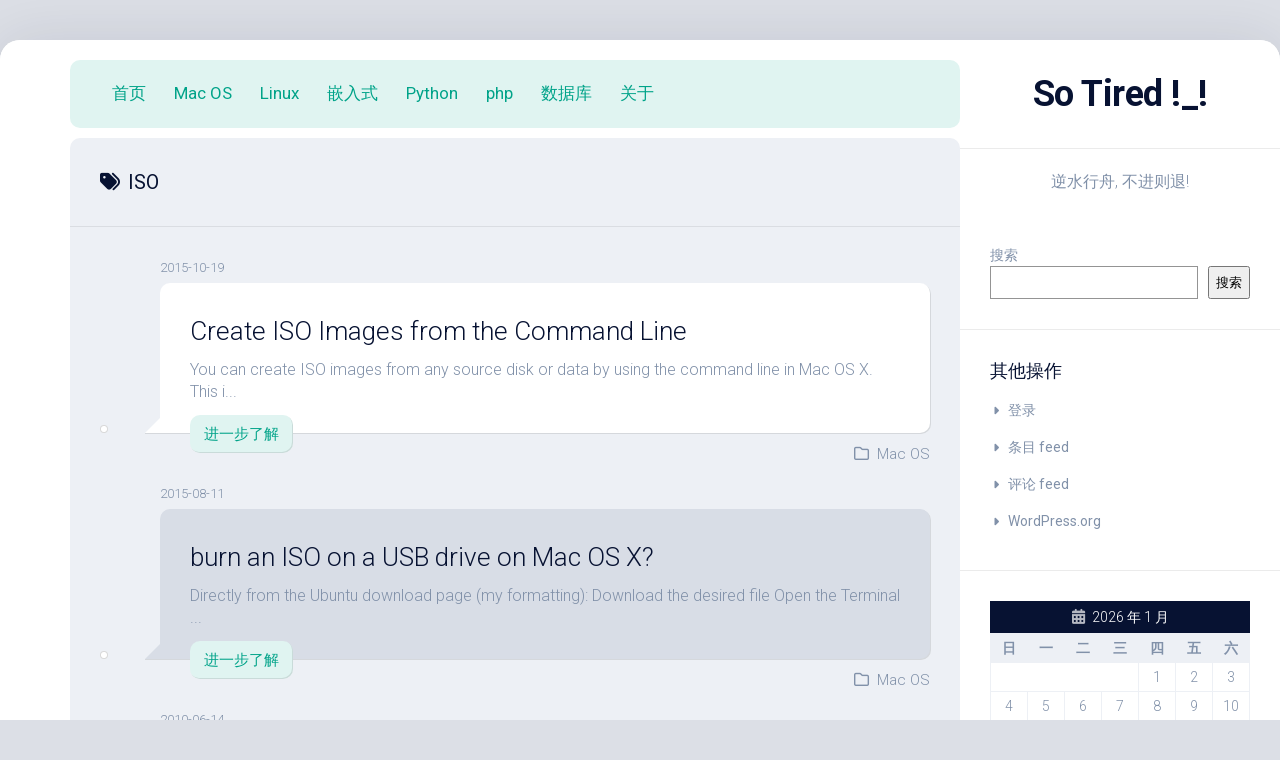

--- FILE ---
content_type: text/html; charset=UTF-8
request_url: http://nick.txtcc.com/index.php/tag/iso
body_size: 9159
content:
<!DOCTYPE html> 
<html class="no-js" lang="zh-Hans">

<head>
	<meta charset="UTF-8">
	<meta name="viewport" content="width=device-width, initial-scale=1.0">
	<link rel="profile" href="https://gmpg.org/xfn/11">
		
	<title>ISO &#8211; So Tired !_!</title>
<meta name='robots' content='max-image-preview:large' />
	<style>img:is([sizes="auto" i], [sizes^="auto," i]) { contain-intrinsic-size: 3000px 1500px }</style>
	<script>document.documentElement.className = document.documentElement.className.replace("no-js","js");</script>
<link rel='dns-prefetch' href='//fonts.googleapis.com' />
<link rel="alternate" type="application/rss+xml" title="So Tired !_! &raquo; Feed" href="http://nick.txtcc.com/index.php/feed" />
<link rel="alternate" type="application/rss+xml" title="So Tired !_! &raquo; 评论 Feed" href="http://nick.txtcc.com/index.php/comments/feed" />
<link rel="alternate" type="application/rss+xml" title="So Tired !_! &raquo; ISO 标签 Feed" href="http://nick.txtcc.com/index.php/tag/iso/feed" />
<link rel='stylesheet' id='wp-block-library-css' href='http://nick.txtcc.com/wp-includes/css/dist/block-library/style.min.css?ver=6.7.4' type='text/css' media='all' />
<style id='classic-theme-styles-inline-css' type='text/css'>
/*! This file is auto-generated */
.wp-block-button__link{color:#fff;background-color:#32373c;border-radius:9999px;box-shadow:none;text-decoration:none;padding:calc(.667em + 2px) calc(1.333em + 2px);font-size:1.125em}.wp-block-file__button{background:#32373c;color:#fff;text-decoration:none}
</style>
<style id='global-styles-inline-css' type='text/css'>
:root{--wp--preset--aspect-ratio--square: 1;--wp--preset--aspect-ratio--4-3: 4/3;--wp--preset--aspect-ratio--3-4: 3/4;--wp--preset--aspect-ratio--3-2: 3/2;--wp--preset--aspect-ratio--2-3: 2/3;--wp--preset--aspect-ratio--16-9: 16/9;--wp--preset--aspect-ratio--9-16: 9/16;--wp--preset--color--black: #000000;--wp--preset--color--cyan-bluish-gray: #abb8c3;--wp--preset--color--white: #ffffff;--wp--preset--color--pale-pink: #f78da7;--wp--preset--color--vivid-red: #cf2e2e;--wp--preset--color--luminous-vivid-orange: #ff6900;--wp--preset--color--luminous-vivid-amber: #fcb900;--wp--preset--color--light-green-cyan: #7bdcb5;--wp--preset--color--vivid-green-cyan: #00d084;--wp--preset--color--pale-cyan-blue: #8ed1fc;--wp--preset--color--vivid-cyan-blue: #0693e3;--wp--preset--color--vivid-purple: #9b51e0;--wp--preset--gradient--vivid-cyan-blue-to-vivid-purple: linear-gradient(135deg,rgba(6,147,227,1) 0%,rgb(155,81,224) 100%);--wp--preset--gradient--light-green-cyan-to-vivid-green-cyan: linear-gradient(135deg,rgb(122,220,180) 0%,rgb(0,208,130) 100%);--wp--preset--gradient--luminous-vivid-amber-to-luminous-vivid-orange: linear-gradient(135deg,rgba(252,185,0,1) 0%,rgba(255,105,0,1) 100%);--wp--preset--gradient--luminous-vivid-orange-to-vivid-red: linear-gradient(135deg,rgba(255,105,0,1) 0%,rgb(207,46,46) 100%);--wp--preset--gradient--very-light-gray-to-cyan-bluish-gray: linear-gradient(135deg,rgb(238,238,238) 0%,rgb(169,184,195) 100%);--wp--preset--gradient--cool-to-warm-spectrum: linear-gradient(135deg,rgb(74,234,220) 0%,rgb(151,120,209) 20%,rgb(207,42,186) 40%,rgb(238,44,130) 60%,rgb(251,105,98) 80%,rgb(254,248,76) 100%);--wp--preset--gradient--blush-light-purple: linear-gradient(135deg,rgb(255,206,236) 0%,rgb(152,150,240) 100%);--wp--preset--gradient--blush-bordeaux: linear-gradient(135deg,rgb(254,205,165) 0%,rgb(254,45,45) 50%,rgb(107,0,62) 100%);--wp--preset--gradient--luminous-dusk: linear-gradient(135deg,rgb(255,203,112) 0%,rgb(199,81,192) 50%,rgb(65,88,208) 100%);--wp--preset--gradient--pale-ocean: linear-gradient(135deg,rgb(255,245,203) 0%,rgb(182,227,212) 50%,rgb(51,167,181) 100%);--wp--preset--gradient--electric-grass: linear-gradient(135deg,rgb(202,248,128) 0%,rgb(113,206,126) 100%);--wp--preset--gradient--midnight: linear-gradient(135deg,rgb(2,3,129) 0%,rgb(40,116,252) 100%);--wp--preset--font-size--small: 13px;--wp--preset--font-size--medium: 20px;--wp--preset--font-size--large: 36px;--wp--preset--font-size--x-large: 42px;--wp--preset--spacing--20: 0.44rem;--wp--preset--spacing--30: 0.67rem;--wp--preset--spacing--40: 1rem;--wp--preset--spacing--50: 1.5rem;--wp--preset--spacing--60: 2.25rem;--wp--preset--spacing--70: 3.38rem;--wp--preset--spacing--80: 5.06rem;--wp--preset--shadow--natural: 6px 6px 9px rgba(0, 0, 0, 0.2);--wp--preset--shadow--deep: 12px 12px 50px rgba(0, 0, 0, 0.4);--wp--preset--shadow--sharp: 6px 6px 0px rgba(0, 0, 0, 0.2);--wp--preset--shadow--outlined: 6px 6px 0px -3px rgba(255, 255, 255, 1), 6px 6px rgba(0, 0, 0, 1);--wp--preset--shadow--crisp: 6px 6px 0px rgba(0, 0, 0, 1);}:where(.is-layout-flex){gap: 0.5em;}:where(.is-layout-grid){gap: 0.5em;}body .is-layout-flex{display: flex;}.is-layout-flex{flex-wrap: wrap;align-items: center;}.is-layout-flex > :is(*, div){margin: 0;}body .is-layout-grid{display: grid;}.is-layout-grid > :is(*, div){margin: 0;}:where(.wp-block-columns.is-layout-flex){gap: 2em;}:where(.wp-block-columns.is-layout-grid){gap: 2em;}:where(.wp-block-post-template.is-layout-flex){gap: 1.25em;}:where(.wp-block-post-template.is-layout-grid){gap: 1.25em;}.has-black-color{color: var(--wp--preset--color--black) !important;}.has-cyan-bluish-gray-color{color: var(--wp--preset--color--cyan-bluish-gray) !important;}.has-white-color{color: var(--wp--preset--color--white) !important;}.has-pale-pink-color{color: var(--wp--preset--color--pale-pink) !important;}.has-vivid-red-color{color: var(--wp--preset--color--vivid-red) !important;}.has-luminous-vivid-orange-color{color: var(--wp--preset--color--luminous-vivid-orange) !important;}.has-luminous-vivid-amber-color{color: var(--wp--preset--color--luminous-vivid-amber) !important;}.has-light-green-cyan-color{color: var(--wp--preset--color--light-green-cyan) !important;}.has-vivid-green-cyan-color{color: var(--wp--preset--color--vivid-green-cyan) !important;}.has-pale-cyan-blue-color{color: var(--wp--preset--color--pale-cyan-blue) !important;}.has-vivid-cyan-blue-color{color: var(--wp--preset--color--vivid-cyan-blue) !important;}.has-vivid-purple-color{color: var(--wp--preset--color--vivid-purple) !important;}.has-black-background-color{background-color: var(--wp--preset--color--black) !important;}.has-cyan-bluish-gray-background-color{background-color: var(--wp--preset--color--cyan-bluish-gray) !important;}.has-white-background-color{background-color: var(--wp--preset--color--white) !important;}.has-pale-pink-background-color{background-color: var(--wp--preset--color--pale-pink) !important;}.has-vivid-red-background-color{background-color: var(--wp--preset--color--vivid-red) !important;}.has-luminous-vivid-orange-background-color{background-color: var(--wp--preset--color--luminous-vivid-orange) !important;}.has-luminous-vivid-amber-background-color{background-color: var(--wp--preset--color--luminous-vivid-amber) !important;}.has-light-green-cyan-background-color{background-color: var(--wp--preset--color--light-green-cyan) !important;}.has-vivid-green-cyan-background-color{background-color: var(--wp--preset--color--vivid-green-cyan) !important;}.has-pale-cyan-blue-background-color{background-color: var(--wp--preset--color--pale-cyan-blue) !important;}.has-vivid-cyan-blue-background-color{background-color: var(--wp--preset--color--vivid-cyan-blue) !important;}.has-vivid-purple-background-color{background-color: var(--wp--preset--color--vivid-purple) !important;}.has-black-border-color{border-color: var(--wp--preset--color--black) !important;}.has-cyan-bluish-gray-border-color{border-color: var(--wp--preset--color--cyan-bluish-gray) !important;}.has-white-border-color{border-color: var(--wp--preset--color--white) !important;}.has-pale-pink-border-color{border-color: var(--wp--preset--color--pale-pink) !important;}.has-vivid-red-border-color{border-color: var(--wp--preset--color--vivid-red) !important;}.has-luminous-vivid-orange-border-color{border-color: var(--wp--preset--color--luminous-vivid-orange) !important;}.has-luminous-vivid-amber-border-color{border-color: var(--wp--preset--color--luminous-vivid-amber) !important;}.has-light-green-cyan-border-color{border-color: var(--wp--preset--color--light-green-cyan) !important;}.has-vivid-green-cyan-border-color{border-color: var(--wp--preset--color--vivid-green-cyan) !important;}.has-pale-cyan-blue-border-color{border-color: var(--wp--preset--color--pale-cyan-blue) !important;}.has-vivid-cyan-blue-border-color{border-color: var(--wp--preset--color--vivid-cyan-blue) !important;}.has-vivid-purple-border-color{border-color: var(--wp--preset--color--vivid-purple) !important;}.has-vivid-cyan-blue-to-vivid-purple-gradient-background{background: var(--wp--preset--gradient--vivid-cyan-blue-to-vivid-purple) !important;}.has-light-green-cyan-to-vivid-green-cyan-gradient-background{background: var(--wp--preset--gradient--light-green-cyan-to-vivid-green-cyan) !important;}.has-luminous-vivid-amber-to-luminous-vivid-orange-gradient-background{background: var(--wp--preset--gradient--luminous-vivid-amber-to-luminous-vivid-orange) !important;}.has-luminous-vivid-orange-to-vivid-red-gradient-background{background: var(--wp--preset--gradient--luminous-vivid-orange-to-vivid-red) !important;}.has-very-light-gray-to-cyan-bluish-gray-gradient-background{background: var(--wp--preset--gradient--very-light-gray-to-cyan-bluish-gray) !important;}.has-cool-to-warm-spectrum-gradient-background{background: var(--wp--preset--gradient--cool-to-warm-spectrum) !important;}.has-blush-light-purple-gradient-background{background: var(--wp--preset--gradient--blush-light-purple) !important;}.has-blush-bordeaux-gradient-background{background: var(--wp--preset--gradient--blush-bordeaux) !important;}.has-luminous-dusk-gradient-background{background: var(--wp--preset--gradient--luminous-dusk) !important;}.has-pale-ocean-gradient-background{background: var(--wp--preset--gradient--pale-ocean) !important;}.has-electric-grass-gradient-background{background: var(--wp--preset--gradient--electric-grass) !important;}.has-midnight-gradient-background{background: var(--wp--preset--gradient--midnight) !important;}.has-small-font-size{font-size: var(--wp--preset--font-size--small) !important;}.has-medium-font-size{font-size: var(--wp--preset--font-size--medium) !important;}.has-large-font-size{font-size: var(--wp--preset--font-size--large) !important;}.has-x-large-font-size{font-size: var(--wp--preset--font-size--x-large) !important;}
:where(.wp-block-post-template.is-layout-flex){gap: 1.25em;}:where(.wp-block-post-template.is-layout-grid){gap: 1.25em;}
:where(.wp-block-columns.is-layout-flex){gap: 2em;}:where(.wp-block-columns.is-layout-grid){gap: 2em;}
:root :where(.wp-block-pullquote){font-size: 1.5em;line-height: 1.6;}
</style>
<link rel='stylesheet' id='wp-syntax-css-css' href='http://nick.txtcc.com/wp-content/plugins/wp-syntax/css/wp-syntax.css?ver=1.2' type='text/css' media='all' />
<link rel='stylesheet' id='dashscroll-style-css' href='http://nick.txtcc.com/wp-content/themes/dashscroll/style.css?ver=6.7.4' type='text/css' media='all' />
<style id='dashscroll-style-inline-css' type='text/css'>
body { font-family: "Roboto", Arial, sans-serif; }
.full-width #wrapper { max-width: 1920px; }

body.single .content-inner > article { max-width: 1920px; }
				

</style>
<link rel='stylesheet' id='dashscroll-responsive-css' href='http://nick.txtcc.com/wp-content/themes/dashscroll/responsive.css?ver=6.7.4' type='text/css' media='all' />
<link rel='stylesheet' id='dashscroll-font-awesome-css' href='http://nick.txtcc.com/wp-content/themes/dashscroll/fonts/all.min.css?ver=6.7.4' type='text/css' media='all' />
<link rel='stylesheet' id='roboto-css' href='//fonts.googleapis.com/css?family=Roboto%3A400%2C300italic%2C300%2C400italic%2C700&#038;subset=latin%2Clatin-ext&#038;ver=6.7.4' type='text/css' media='all' />
<script type="text/javascript" src="http://nick.txtcc.com/wp-includes/js/jquery/jquery.min.js?ver=3.7.1" id="jquery-core-js"></script>
<script type="text/javascript" src="http://nick.txtcc.com/wp-includes/js/jquery/jquery-migrate.min.js?ver=3.4.1" id="jquery-migrate-js"></script>
<script type="text/javascript" src="http://nick.txtcc.com/wp-content/themes/dashscroll/js/slick.min.js?ver=6.7.4" id="dashscroll-slick-js"></script>
<link rel="https://api.w.org/" href="http://nick.txtcc.com/index.php/wp-json/" /><link rel="alternate" title="JSON" type="application/json" href="http://nick.txtcc.com/index.php/wp-json/wp/v2/tags/139" /><link rel="EditURI" type="application/rsd+xml" title="RSD" href="http://nick.txtcc.com/xmlrpc.php?rsd" />
<meta name="generator" content="WordPress 6.7.4" />
<link rel="icon" href="http://nick.txtcc.com/wp-content/uploads/2021/11/cropped-WX20211117-111440@2x-32x32.png" sizes="32x32" />
<link rel="icon" href="http://nick.txtcc.com/wp-content/uploads/2021/11/cropped-WX20211117-111440@2x-192x192.png" sizes="192x192" />
<link rel="apple-touch-icon" href="http://nick.txtcc.com/wp-content/uploads/2021/11/cropped-WX20211117-111440@2x-180x180.png" />
<meta name="msapplication-TileImage" content="http://nick.txtcc.com/wp-content/uploads/2021/11/cropped-WX20211117-111440@2x-270x270.png" />
<style id="kirki-inline-styles"></style></head>

<body class="archive tag tag-iso tag-139 col-2cl full-width logged-out">


<a class="skip-link screen-reader-text" href="#page">跳至内容</a>

<div id="wrapper">
	
		
	<div id="wrapper-inner">
	
		<header id="header">
			
			<p class="site-title"><a href="http://nick.txtcc.com/" rel="home">So Tired !_!</a></p>
							<p class="site-description">逆水行舟, 不进则退!</p>
			
			<div id="move-sidebar-header"></div>
			
	<div class="sidebar s1">
		
		<div class="sidebar-content">

						
			
			<div id="block-4" class="widget widget_block widget_search"><form role="search" method="get" action="http://nick.txtcc.com/" class="wp-block-search__button-outside wp-block-search__text-button wp-block-search"    ><label class="wp-block-search__label" for="wp-block-search__input-1" >搜索</label><div class="wp-block-search__inside-wrapper " ><input class="wp-block-search__input" id="wp-block-search__input-1" placeholder="" value="" type="search" name="s" required /><button aria-label="搜索" class="wp-block-search__button wp-element-button" type="submit" >搜索</button></div></form></div><div id="meta-7" class="widget widget_meta"><h3 class="group"><span>其他操作</span></h3>
		<ul>
						<li><a href="http://nick.txtcc.com/wp-login.php">登录</a></li>
			<li><a href="http://nick.txtcc.com/index.php/feed">条目 feed</a></li>
			<li><a href="http://nick.txtcc.com/index.php/comments/feed">评论 feed</a></li>

			<li><a href="https://cn.wordpress.org/">WordPress.org</a></li>
		</ul>

		</div><div id="block-3" class="widget widget_block widget_calendar"><div class="wp-block-calendar"><table id="wp-calendar" class="wp-calendar-table">
	<caption>2026 年 1 月</caption>
	<thead>
	<tr>
		<th scope="col" title="星期日">日</th>
		<th scope="col" title="星期一">一</th>
		<th scope="col" title="星期二">二</th>
		<th scope="col" title="星期三">三</th>
		<th scope="col" title="星期四">四</th>
		<th scope="col" title="星期五">五</th>
		<th scope="col" title="星期六">六</th>
	</tr>
	</thead>
	<tbody>
	<tr>
		<td colspan="4" class="pad">&nbsp;</td><td>1</td><td>2</td><td>3</td>
	</tr>
	<tr>
		<td>4</td><td>5</td><td>6</td><td>7</td><td>8</td><td>9</td><td>10</td>
	</tr>
	<tr>
		<td>11</td><td>12</td><td>13</td><td>14</td><td>15</td><td>16</td><td>17</td>
	</tr>
	<tr>
		<td>18</td><td>19</td><td>20</td><td>21</td><td>22</td><td>23</td><td>24</td>
	</tr>
	<tr>
		<td id="today">25</td><td>26</td><td>27</td><td>28</td><td>29</td><td>30</td><td>31</td>
	</tr>
	</tbody>
	</table><nav aria-label="上个月及下个月" class="wp-calendar-nav">
		<span class="wp-calendar-nav-prev"><a href="http://nick.txtcc.com/index.php/date/2025/08">&laquo; 8 月</a></span>
		<span class="pad">&nbsp;</span>
		<span class="wp-calendar-nav-next">&nbsp;</span>
	</nav></div></div><div id="tag_cloud-5" class="widget widget_tag_cloud"><h3 class="group"><span>标签</span></h3><div class="tagcloud"><a href="http://nick.txtcc.com/index.php/tag/net" class="tag-cloud-link tag-link-20 tag-link-position-1" style="font-size: 8pt;" aria-label=".NET (3 项)">.NET</a>
<a href="http://nick.txtcc.com/index.php/tag/access" class="tag-cloud-link tag-link-122 tag-link-position-2" style="font-size: 8pt;" aria-label="Access (3 项)">Access</a>
<a href="http://nick.txtcc.com/index.php/tag/arm" class="tag-cloud-link tag-link-116 tag-link-position-3" style="font-size: 8pt;" aria-label="ARM (3 项)">ARM</a>
<a href="http://nick.txtcc.com/index.php/tag/asp-net" class="tag-cloud-link tag-link-84 tag-link-position-4" style="font-size: 8pt;" aria-label="ASP.NET (3 项)">ASP.NET</a>
<a href="http://nick.txtcc.com/index.php/tag/c" class="tag-cloud-link tag-link-92 tag-link-position-5" style="font-size: 13.25pt;" aria-label="C# (7 项)">C#</a>
<a href="http://nick.txtcc.com/index.php/tag/debian" class="tag-cloud-link tag-link-171 tag-link-position-6" style="font-size: 14.125pt;" aria-label="Debian (8 项)">Debian</a>
<a href="http://nick.txtcc.com/index.php/tag/eclipse" class="tag-cloud-link tag-link-43 tag-link-position-7" style="font-size: 12.375pt;" aria-label="ECLIPSE (6 项)">ECLIPSE</a>
<a href="http://nick.txtcc.com/index.php/tag/esc" class="tag-cloud-link tag-link-77 tag-link-position-8" style="font-size: 8pt;" aria-label="ESC (3 项)">ESC</a>
<a href="http://nick.txtcc.com/index.php/tag/excel" class="tag-cloud-link tag-link-102 tag-link-position-9" style="font-size: 8pt;" aria-label="Excel (3 项)">Excel</a>
<a href="http://nick.txtcc.com/index.php/tag/firefox" class="tag-cloud-link tag-link-33 tag-link-position-10" style="font-size: 9.75pt;" aria-label="firefox (4 项)">firefox</a>
<a href="http://nick.txtcc.com/index.php/tag/fwlib" class="tag-cloud-link tag-link-42 tag-link-position-11" style="font-size: 8pt;" aria-label="FWLIB (3 项)">FWLIB</a>
<a href="http://nick.txtcc.com/index.php/tag/header" class="tag-cloud-link tag-link-86 tag-link-position-12" style="font-size: 8pt;" aria-label="Header (3 项)">Header</a>
<a href="http://nick.txtcc.com/index.php/tag/iis" class="tag-cloud-link tag-link-83 tag-link-position-13" style="font-size: 8pt;" aria-label="IIS (3 项)">IIS</a>
<a href="http://nick.txtcc.com/index.php/tag/iso" class="tag-cloud-link tag-link-139 tag-link-position-14" style="font-size: 9.75pt;" aria-label="ISO (4 项)">ISO</a>
<a href="http://nick.txtcc.com/index.php/tag/keil" class="tag-cloud-link tag-link-75 tag-link-position-15" style="font-size: 8pt;" aria-label="Keil (3 项)">Keil</a>
<a href="http://nick.txtcc.com/index.php/tag/keilmake" class="tag-cloud-link tag-link-45 tag-link-position-16" style="font-size: 8pt;" aria-label="KEILMAKE (3 项)">KEILMAKE</a>
<a href="http://nick.txtcc.com/index.php/tag/kvm" class="tag-cloud-link tag-link-462 tag-link-position-17" style="font-size: 11.15pt;" aria-label="kvm (5 项)">kvm</a>
<a href="http://nick.txtcc.com/index.php/tag/linux" class="tag-cloud-link tag-link-440 tag-link-position-18" style="font-size: 19.025pt;" aria-label="Linux (16 项)">Linux</a>
<a href="http://nick.txtcc.com/index.php/tag/log" class="tag-cloud-link tag-link-352 tag-link-position-19" style="font-size: 9.75pt;" aria-label="log (4 项)">log</a>
<a href="http://nick.txtcc.com/index.php/tag/mac" class="tag-cloud-link tag-link-342 tag-link-position-20" style="font-size: 18.15pt;" aria-label="mac (14 项)">mac</a>
<a href="http://nick.txtcc.com/index.php/tag/mdk" class="tag-cloud-link tag-link-40 tag-link-position-21" style="font-size: 9.75pt;" aria-label="MDK (4 项)">MDK</a>
<a href="http://nick.txtcc.com/index.php/tag/mongo" class="tag-cloud-link tag-link-395 tag-link-position-22" style="font-size: 9.75pt;" aria-label="mongo (4 项)">mongo</a>
<a href="http://nick.txtcc.com/index.php/tag/mysql" class="tag-cloud-link tag-link-100 tag-link-position-23" style="font-size: 17.625pt;" aria-label="MySql (13 项)">MySql</a>
<a href="http://nick.txtcc.com/index.php/tag/nginx" class="tag-cloud-link tag-link-268 tag-link-position-24" style="font-size: 18.15pt;" aria-label="nginx (14 项)">nginx</a>
<a href="http://nick.txtcc.com/index.php/tag/nhibernate" class="tag-cloud-link tag-link-444 tag-link-position-25" style="font-size: 13.25pt;" aria-label="NHIBERNATE (7 项)">NHIBERNATE</a>
<a href="http://nick.txtcc.com/index.php/tag/php" class="tag-cloud-link tag-link-442 tag-link-position-26" style="font-size: 15.7pt;" aria-label="php (10 项)">php</a>
<a href="http://nick.txtcc.com/index.php/tag/pos" class="tag-cloud-link tag-link-78 tag-link-position-27" style="font-size: 8pt;" aria-label="POS (3 项)">POS</a>
<a href="http://nick.txtcc.com/index.php/tag/pve" class="tag-cloud-link tag-link-545 tag-link-position-28" style="font-size: 9.75pt;" aria-label="pve (4 项)">pve</a>
<a href="http://nick.txtcc.com/index.php/tag/python-2" class="tag-cloud-link tag-link-275 tag-link-position-29" style="font-size: 17.625pt;" aria-label="python (13 项)">python</a>
<a href="http://nick.txtcc.com/index.php/tag/server" class="tag-cloud-link tag-link-14 tag-link-position-30" style="font-size: 11.15pt;" aria-label="server (5 项)">server</a>
<a href="http://nick.txtcc.com/index.php/tag/ssh" class="tag-cloud-link tag-link-307 tag-link-position-31" style="font-size: 12.375pt;" aria-label="ssh (6 项)">ssh</a>
<a href="http://nick.txtcc.com/index.php/tag/stm32" class="tag-cloud-link tag-link-41 tag-link-position-32" style="font-size: 18.15pt;" aria-label="STM32 (14 项)">STM32</a>
<a href="http://nick.txtcc.com/index.php/tag/svn" class="tag-cloud-link tag-link-144 tag-link-position-33" style="font-size: 9.75pt;" aria-label="svn (4 项)">svn</a>
<a href="http://nick.txtcc.com/index.php/tag/ubuntu" class="tag-cloud-link tag-link-7 tag-link-position-34" style="font-size: 22pt;" aria-label="ubuntu (24 项)">ubuntu</a>
<a href="http://nick.txtcc.com/index.php/tag/vps" class="tag-cloud-link tag-link-64 tag-link-position-35" style="font-size: 9.75pt;" aria-label="vps (4 项)">vps</a>
<a href="http://nick.txtcc.com/index.php/tag/win10" class="tag-cloud-link tag-link-518 tag-link-position-36" style="font-size: 9.75pt;" aria-label="win10 (4 项)">win10</a>
<a href="http://nick.txtcc.com/index.php/tag/wince" class="tag-cloud-link tag-link-120 tag-link-position-37" style="font-size: 9.75pt;" aria-label="WINCE (4 项)">WINCE</a>
<a href="http://nick.txtcc.com/index.php/tag/windows" class="tag-cloud-link tag-link-17 tag-link-position-38" style="font-size: 16.4pt;" aria-label="windows (11 项)">windows</a>
<a href="http://nick.txtcc.com/index.php/tag/%e5%85%a5%e9%97%a8" class="tag-cloud-link tag-link-35 tag-link-position-39" style="font-size: 14.125pt;" aria-label="入门 (8 项)">入门</a>
<a href="http://nick.txtcc.com/index.php/tag/%e5%8d%95%e7%89%87%e6%9c%ba" class="tag-cloud-link tag-link-46 tag-link-position-40" style="font-size: 18.15pt;" aria-label="单片机 (14 项)">单片机</a>
<a href="http://nick.txtcc.com/index.php/tag/%e5%a4%96%e6%b1%87" class="tag-cloud-link tag-link-235 tag-link-position-41" style="font-size: 11.15pt;" aria-label="外汇 (5 项)">外汇</a>
<a href="http://nick.txtcc.com/index.php/tag/%e5%ae%89%e8%a3%85" class="tag-cloud-link tag-link-37 tag-link-position-42" style="font-size: 11.15pt;" aria-label="安装 (5 项)">安装</a>
<a href="http://nick.txtcc.com/index.php/tag/%e6%89%93%e5%8d%b0%e6%9c%ba" class="tag-cloud-link tag-link-80 tag-link-position-43" style="font-size: 8pt;" aria-label="打印机 (3 项)">打印机</a>
<a href="http://nick.txtcc.com/index.php/tag/%e6%95%99%e7%a8%8b" class="tag-cloud-link tag-link-51 tag-link-position-44" style="font-size: 16.4pt;" aria-label="教程 (11 项)">教程</a>
<a href="http://nick.txtcc.com/index.php/tag/%e9%85%8d%e7%bd%ae" class="tag-cloud-link tag-link-99 tag-link-position-45" style="font-size: 11.15pt;" aria-label="配置 (5 项)">配置</a></div>
</div><div id="text-7" class="widget widget_text"><h3 class="group"><span>鸣谢以下云主机供应商</span></h3>			<div class="textwidget"><a href="http://s.click.taobao.com/t?e=m%3D2%26s%3DeOybquKusTAcQipKwQzePCperVdZeJviEViQ0P1Vf2kguMN8XjClApM3k1lJX2BZSEph6ojmNraCpKsSYVJgWRymh6eYJ5kbVHEJJag4bfHN0hlvYc1pZOdn1BbglxZYxUhy8exlzcq9AmARIwX9K%2BnbtOD3UdznPV1H2z0iQv9NkKVMHClW0QbMqOpFMIvnvjQXzzpXdTHGJe8N%2FwNpGw%3D%3D" target="_blank">
<img src="https://img.alicdn.com/tfs/TB1QJC6dOrpK1RjSZFhXXXSdXXa-300-100.jpg" />
</a>
<br>
<a href="https://s.click.taobao.com/t?e=m%3D2%26s%3DntK94Fo1NZccQipKwQzePCperVdZeJviEViQ0P1Vf2kguMN8XjClAhTT3LCAkbXu3qkteYCRd2%2BCpKsSYVJgWRymh6eYJ5kbUTDbjJIXS0q6nJolk8l80jDVuRn8ddiDsEVVC24eqozO54LQ%2FVw1L76HrfO5Rkxh34mdTsZIUcAD%2Bi4rDfTRpeTIM5d0rdP%2Be1pBYU7u2QqiZ%2BQMlGz6FQ%3D%3D" target="_blank"><img src="https://img.alicdn.com/tfs/TB1J7lVCTtYBeNjy1XdXXXXyVXa-300-100.jpg" /></a>
<br>
<a href="https://promotion.aliyun.com/ntms/yunparter/invite.html?userCode=9tfozbr8" target="_blank">阿里云代金券</a>

</div>
		</div><div id="linkcat-2" class="widget widget_links"><h3 class="group"><span>链接表</span></h3>
	<ul class='xoxo blogroll'>
<li><a href="https://easybug.org" rel="co-worker noopener" title="最简单易用的BUG管理系统" target="_blank">EasyBug管理系统</a></li>

	</ul>
</div>
<div id="custom_html-4" class="widget_text widget widget_custom_html"><div class="textwidget custom-html-widget"><script>
var _hmt = _hmt || [];
(function() {
  var hm = document.createElement("script");
  hm.src = "https://hm.baidu.com/hm.js?85dd6a5a550806bd0b8d747f2ef504ca";
  var s = document.getElementsByTagName("script")[0]; 
  s.parentNode.insertBefore(hm, s);
})();
</script>
</div></div>
		</div><!--/.sidebar-content-->
		
	</div><!--/.sidebar-->
	
			
		</header><!--/#header-->
		
		<div class="sidebar s2">
								</div>

		<div class="main" id="page">
		
							<div id="wrap-nav-header" class="wrap-nav">
							<nav id="nav-header-nav" class="main-navigation nav-menu">
			<button class="menu-toggle" aria-controls="primary-menu" aria-expanded="false">
				<span class="screen-reader-text">展开菜单</span><div class="menu-toggle-icon"><span></span><span></span><span></span></div>			</button>
			<div class="menu-%e4%b8%bb%e8%8f%9c%e5%8d%95-container"><ul id="nav-header" class="menu"><li id="menu-item-2202" class="menu-item menu-item-type-custom menu-item-object-custom menu-item-home menu-item-2202"><span class="menu-item-wrapper"><a href="http://nick.txtcc.com/">首页</a></span></li>
<li id="menu-item-2199" class="menu-item menu-item-type-taxonomy menu-item-object-category menu-item-2199"><span class="menu-item-wrapper"><a href="http://nick.txtcc.com/index.php/category/mac-os">Mac OS</a></span></li>
<li id="menu-item-745" class="menu-item menu-item-type-taxonomy menu-item-object-category menu-item-745"><span class="menu-item-wrapper"><a href="http://nick.txtcc.com/index.php/category/linux">Linux</a></span></li>
<li id="menu-item-2239" class="menu-item menu-item-type-taxonomy menu-item-object-category menu-item-2239"><span class="menu-item-wrapper"><a href="http://nick.txtcc.com/index.php/category/scm">嵌入式</a></span></li>
<li id="menu-item-748" class="menu-item menu-item-type-taxonomy menu-item-object-category menu-item-748"><span class="menu-item-wrapper"><a href="http://nick.txtcc.com/index.php/category/python">Python</a></span></li>
<li id="menu-item-2200" class="menu-item menu-item-type-taxonomy menu-item-object-category menu-item-2200"><span class="menu-item-wrapper"><a href="http://nick.txtcc.com/index.php/category/php">php</a></span></li>
<li id="menu-item-2240" class="menu-item menu-item-type-taxonomy menu-item-object-category menu-item-2240"><span class="menu-item-wrapper"><a href="http://nick.txtcc.com/index.php/category/db">数据库</a></span></li>
<li id="menu-item-2201" class="menu-item menu-item-type-post_type menu-item-object-page menu-item-2201"><span class="menu-item-wrapper"><a href="http://nick.txtcc.com/index.php/about">关于</a></span></li>
</ul></div>		</nav>
						</div>
						
						
			<div class="main-inner group">
<div class="content">
	
	<div class="page-title group">
	<div class="page-title-inner group">
	
					<h1><i class="fas fa-tags"></i>ISO</h1>
			
		
								
	</div><!--/.page-title-inner-->
</div><!--/.page-title-->
	<div class="content-inner group">
						
							
<article id="post-1370" class="article-type-list post-1370 post type-post status-publish format-standard hentry category-mac-os tag-cdrom tag-iso">	

	<div class="type-list-left">
		<div class="type-list-avatar">
			<a href="http://nick.txtcc.com/index.php/author/admin">
							</a>
		</div>
	</div>
	<div class="type-list-right">
		<div class="type-list-date">2015-10-19</div>
		<div class="type-list-right-inner ">
			
						
			<h2 class="type-list-title">
				<a href="http://nick.txtcc.com/index.php/mac-os/1370" rel="bookmark">Create ISO Images from the Command Line</a>
			</h2>
			
							<div class="type-list-excerpt">
					<p>You can create ISO images from any source disk or data by using the command line in Mac OS X. This i&#46;&#46;&#46;</p>				</div>
				<a class="type-list-more" href="http://nick.txtcc.com/index.php/mac-os/1370">进一步了解</a>
						
		</div>
		<ul class="type-list-meta">
			<li><i class="far fa-folder"></i> <a href="http://nick.txtcc.com/index.php/category/mac-os" rel="category tag">Mac OS</a></li>
					</ul>
	</div>

</article><!--/.post-->								
<article id="post-1342" class="article-type-list post-1342 post type-post status-publish format-standard hentry category-mac-os tag-dmg tag-flash tag-iso tag-mac tag-usb">	

	<div class="type-list-left">
		<div class="type-list-avatar">
			<a href="http://nick.txtcc.com/index.php/author/admin">
							</a>
		</div>
	</div>
	<div class="type-list-right">
		<div class="type-list-date">2015-08-11</div>
		<div class="type-list-right-inner ">
			
						
			<h2 class="type-list-title">
				<a href="http://nick.txtcc.com/index.php/mac-os/1342" rel="bookmark">burn an ISO on a USB drive on Mac OS X?</a>
			</h2>
			
							<div class="type-list-excerpt">
					<p>Directly from the Ubuntu download page (my formatting): Download the desired file Open the Terminal &#46;&#46;&#46;</p>				</div>
				<a class="type-list-more" href="http://nick.txtcc.com/index.php/mac-os/1342">进一步了解</a>
						
		</div>
		<ul class="type-list-meta">
			<li><i class="far fa-folder"></i> <a href="http://nick.txtcc.com/index.php/category/mac-os" rel="category tag">Mac OS</a></li>
					</ul>
	</div>

</article><!--/.post-->								
<article id="post-282" class="article-type-list post-282 post type-post status-publish format-standard hentry category-other tag-iso tag-vm tag-xenserver">	

	<div class="type-list-left">
		<div class="type-list-avatar">
			<a href="http://nick.txtcc.com/index.php/author/admin">
							</a>
		</div>
	</div>
	<div class="type-list-right">
		<div class="type-list-date">2010-06-14</div>
		<div class="type-list-right-inner ">
			
						
			<h2 class="type-list-title">
				<a href="http://nick.txtcc.com/index.php/other/282" rel="bookmark">XenServer使用ISO安装VM</a>
			</h2>
			
							<div class="type-list-excerpt">
					<p>首先，登入console，执行以下指令，建立iso档型式的储存库(SR &#8211; Storage Repositories) mkdir /boot-iso xe sr-create name-&#46;&#46;&#46;</p>				</div>
				<a class="type-list-more" href="http://nick.txtcc.com/index.php/other/282">进一步了解</a>
						
		</div>
		<ul class="type-list-meta">
			<li><i class="far fa-folder"></i> <a href="http://nick.txtcc.com/index.php/category/other" rel="category tag">其它</a></li>
					</ul>
	</div>

</article><!--/.post-->								
<article id="post-195" class="article-type-list post-195 post type-post status-publish format-standard hentry category-linux tag-grub tag-iso tag-138">	

	<div class="type-list-left">
		<div class="type-list-avatar">
			<a href="http://nick.txtcc.com/index.php/author/admin">
							</a>
		</div>
	</div>
	<div class="type-list-right">
		<div class="type-list-date">2010-05-25</div>
		<div class="type-list-right-inner ">
			
						
			<h2 class="type-list-title">
				<a href="http://nick.txtcc.com/index.php/linux/195" rel="bookmark">使用grub引导linux、BT3、BT4 wifiway、IMG、ISO等</a>
			</h2>
			
							<div class="type-list-excerpt">
					<p>使用grub改进版引导PE、BT3、BT4 wifiway、IMG、ISO等 1、下载附件的(引导制作工具)和(基本菜单等)到硬盘，解压后备用。 2、运行解压后grub+目录下的GRUBINST_GU&#46;&#46;&#46;</p>				</div>
				<a class="type-list-more" href="http://nick.txtcc.com/index.php/linux/195">进一步了解</a>
						
		</div>
		<ul class="type-list-meta">
			<li><i class="far fa-folder"></i> <a href="http://nick.txtcc.com/index.php/category/linux" rel="category tag">Linux</a></li>
					</ul>
	</div>

</article><!--/.post-->							
			<nav class="pagination group">
				</nav><!--/.pagination-->
			
			</div>
</div><!--/.content-->

<div id="move-sidebar-content"></div>

			</div><!--/.main-inner-->
				
			<footer id="footer">
			
									
								
				<div id="footer-bottom">
					
					<a id="back-to-top" href="#"><i class="fas fa-angle-up"></i></a>
						
					<div class="pad group">
						
						<div class="grid one-full">
							
														
							<div id="copyright">
																	<p>So Tired !_! &copy; 2026. 版权所有。</p>
															</div><!--/#copyright-->
							
														
						</div>
						
						<div class="grid one-full">	
													</div>
						
					</div><!--/.pad-->

				</div><!--/#footer-bottom-->

			</footer><!--/#footer-->
		
		</div><!--/.main-->	
	
	</div><!--/#wrapper-inner-->
</div><!--/#wrapper-->

<script type="text/javascript" src="http://nick.txtcc.com/wp-content/plugins/wp-syntax/js/wp-syntax.js?ver=1.2" id="wp-syntax-js-js"></script>
<script type="text/javascript" src="http://nick.txtcc.com/wp-content/themes/dashscroll/js/jquery.fitvids.js?ver=6.7.4" id="dashscroll-fitvids-js"></script>
<script type="text/javascript" src="http://nick.txtcc.com/wp-content/themes/dashscroll/js/scripts.js?ver=6.7.4" id="dashscroll-scripts-js"></script>
<script type="text/javascript" src="http://nick.txtcc.com/wp-content/themes/dashscroll/js/nav.js?ver=1735029398" id="dashscroll-nav-script-js"></script>
	<script>
	/(trident|msie)/i.test(navigator.userAgent)&&document.getElementById&&window.addEventListener&&window.addEventListener("hashchange",function(){var t,e=location.hash.substring(1);/^[A-z0-9_-]+$/.test(e)&&(t=document.getElementById(e))&&(/^(?:a|select|input|button|textarea)$/i.test(t.tagName)||(t.tabIndex=-1),t.focus())},!1);
	</script>
	</body>
</html>